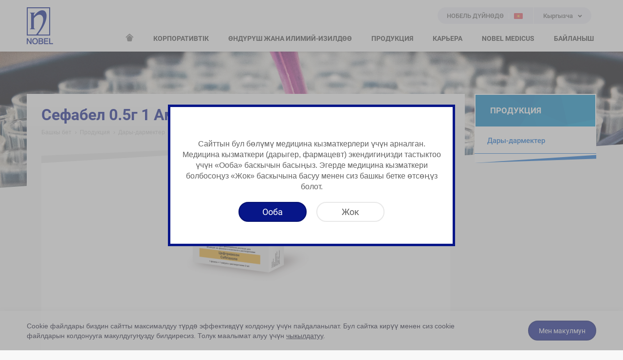

--- FILE ---
content_type: text/html; charset=utf-8
request_url: https://www.nobel.kg/%D0%BF%D1%80%D0%BE%D0%B4%D1%83%D0%BA%D1%86%D0%B8%D1%8F/%D0%B4%D0%B0%D1%80%D1%8B-%D0%B4%D0%B0%D1%80%D0%BC%D0%B5%D0%BA%D1%82%D0%B5%D1%80/%D1%81%D0%B5%D1%84%D0%B0%D0%B1%D0%B5%D0%BB-05%D0%B3-1-%D0%B0%D0%BC%D0%BF%D1%83%D0%BB
body_size: 8071
content:
<!DOCTYPE html>
<!--

    ##      ##  #######   #######  ##     ##  #######   #######
    ##  ##  ## ##     ## ##     ## ##     ## ##     ## ##     ##
    ##  ##  ## ##     ## ##     ## ##     ## ##     ## ##     ##
    ##  ##  ## ##     ## ##     ## ######### ##     ## ##     ##
    ##  ##  ## ##     ## ##     ## ##     ## ##     ## ##     ##
    ##  ##  ## ##     ## ##     ## ##     ## ##     ## ##     ##
     ###  ###   #######   #######  ##     ##  #######   #######

-->

<html lang="ky" class="no-js kyrgyzstan">
<head>
<meta charset="utf-8">
<meta http-equiv="X-UA-Compatible" content="IE=9; IE=8; IE=7; IE=EDGE" />

<!-- Seo -->

<title>Сефабел 0.5г 1 Ампул | Дары-дармектер | Продукция</title>


<!-- Viewport -->
<meta id="ViewportMeta" name="viewport" content="width=device-width, initial-scale=1.0, user-scalable=no">

<!-- Web Designer -->
<meta http-equiv="WebDesigner" content="Woohoo Digital">
<meta http-equiv="WebDesignerSite" content="http://www.woohoodigital.com">

        <!-- Cannonical Url -->
<link rel="canonical" href="https://www.nobel.kg/продукция/дары-дармектер/сефабел-05г-1-ампул"/>
<link rel="alternate" hreflang="en" href="https://www.nobel.kg/en-us/our-products/drugs/сефабел-05г-1-ампул"/>
<link rel="alternate" hreflang="ru" href="https://www.nobel.kg/ru-ru/наши-продукты/лекарство/сефабел-05г-1-ампул"/>
<link rel="alternate" hreflang="tr" href="https://www.nobel.kg/tr-tr/urunler/ilaclar/сефабел-05г-1-ампул"/>

<!-- Icons -->
<link rel="shortcut icon" href="/assets/img/favicon.ico" type="image/x-icon">
<link rel="apple-touch-icon-precomposed" href="/assets/img/apple-touch-icon.png">
<link rel="apple-touch-icon" sizes="57x57" href="/assets/img/apple-touch-icon.png">
<link rel="apple-touch-icon" sizes="114x114" href="/assets/img/apple-touch-icon.png">

<!-- Mobile Web App Capable -->
<meta name="mobile-web-app-capable" content="yes">
<meta name="apple-mobile-web-app-capable" content="yes">
<meta name="apple-mobile-web-app-status-bar-style" content="white">

<!-- Css:Main -->
<link href="/assets/css/main.min.css?v=1vLmH-WzZN99oF0jVvkIn8kFcijZ_lc39sLuaJX3w5s1" rel="stylesheet"/>

<!-- Js:Head Scripts, contains Modernizr & BrowserDetect -->
<script src="/assets/js/head.min.js?v=hGyhxZJjWBacnjlPf3GJIY4oqHGKG6zucK6o6xTj4wc1"></script>


        <!-- Google Analytics Code -- Start -->
<!-- Global site tag (gtag.js) - Google Analytics -->
<script async src="https://www.googletagmanager.com/gtag/js?id=UA-177366037-17"></script>
<script>
  window.dataLayer = window.dataLayer || [];
  function gtag(){dataLayer.push(arguments);}
  gtag('js', new Date());

  gtag('config', 'UA-177366037-17');
</script>
        <!-- Google Analytics Code -- End -->
<!-- Global site tag (gtag.js) - Google Analytics -->
<script async src="https://www.googletagmanager.com/gtag/js?id=UA-177366037-19"></script>
<script>
    window.dataLayer = window.dataLayer || [];
    function gtag() { dataLayer.push(arguments); }
    gtag('js', new Date());
    gtag('config', 'UA-177366037-19');
</script>
    
</head>
<body>


    <div id="siteViewport" class="site-viewport">
<header class="site-header">
    <div class="container">
        <div class="header-wrapper">
            <div class="logo">
                    <a href="/">NOBEL</a>
            </div>
            <button id="MobileSiteNavigationTrigger" class="menu-open"><span></span></button>
            <div class="language-menu">
                        <a href="https://www.nobel.com.tr/select-your-country" class="country-select">
                            <i class="icon icon-globe-solid"></i>
                            <span class="title">НОБЕЛЬ ДҮЙНӨДӨ</span>
                            <span class="flag">
                                <img src="/cmsfiles/kyrgyzstan/countryimages/kyrgyzstan.png?v=1" alt="Kyrgyzstan" />
                            </span>
                        </a>

                <div class="language-select">
                    <label>Кыргызча</label>
                    <ul>
                        <li><a href="/продукция/дары-дармектер/сефабел-05г-1-ампул">Кыргызча</a></li>
                            <li><a href="/en-us/our-products/drugs/сефабел-05г-1-ампул">English</a></li>
                            <li><a href="/ru-ru/наши-продукты/лекарство/сефабел-05г-1-ампул">Русский</a></li>
                            <li><a href="/tr-tr/urunler/ilaclar/сефабел-05г-1-ампул">Türkçe</a></li>
                    </ul>
                    <select>
                            <option selected value="/продукция/дары-дармектер/сефабел-05г-1-ампул">Кыргызча</option>
                            <option  value="/en-us/our-products/drugs/сефабел-05г-1-ампул">English</option>
                            <option  value="/ru-ru/наши-продукты/лекарство/сефабел-05г-1-ампул">Русский</option>
                            <option  value="/tr-tr/urunler/ilaclar/сефабел-05г-1-ампул">Türkçe</option>
                    </select>
                </div>
            </div>
            <div class="header-menu">
                <nav class="nav" role="menu">
                    <ul>
                            <li class="home">
                                <a href="/"><i class="icon-home" title="Башкы бет"></i></a>
                            </li>
                                <li class="has-submenu">
                                        <span>КОРПОРАТИВТІК</span>
                                                                            <div class="sub">
                                            <div class="wrapper">
                                                <ul>
                                                        <li>
                                                                <a href="/корпоративтік/биз-тууралуу">БИЗ ТУУРАЛУУ</a>
                                                                                                                    </li>
                                                        <li>
                                                                <a href="/корпоративтік/негизги-баскычтар">НЕГИЗГИ БАСКЫЧТАР </a>
                                                                                                                    </li>
                                                        <li>
                                                                <a href="/корпоративтік/корпоративдик-жоопкерчилик">КОРПОРАТИВДИК ЖООПКЕРЧИЛИК</a>
                                                                                                                    </li>
                                                        <li>
                                                                <a href="/корпоративтік/биздин-сыйлыктар">БИЗДИН СЫЙЛЫКТАР </a>
                                                                                                                    </li>
                                                </ul>
                                            </div>
                                        </div>
                                </li>
                                <li class="has-submenu">
                                        <span>ӨНДҮРҮШ ЖАНА ИЛИМИЙ-ИЗИЛДӨӨ</span>
                                                                            <div class="sub">
                                            <div class="wrapper">
                                                <ul>
                                                        <li>
                                                                <a href="/өндүрүш-жана-илимий-изилдөө/сапат-саясатыбыз">САПАТ САЯСАТЫБЫЗ </a>
                                                                                                                    </li>
                                                        <li>
                                                                <span>ФАБРИКАЛАР</span>
                                                                                                                            <ul>
                                                                        <li><a href="/өндүрүш-жана-илимий-изилдөө/фабрикалар/дүзжедеги-өндүрштүк-объект">Дүзжедеги өндүрштүк объект </a></li>
                                                                        <li><a href="/өндүрүш-жана-илимий-изилдөө/фабрикалар/ulkar-kimya">Ulkar Kimya</a></li>
                                                                        <li><a href="/өндүрүш-жана-илимий-изилдөө/фабрикалар/nobel-aff">Nobel AFF</a></li>
                                                                        <li><a href="/өндүрүш-жана-илимий-изилдөө/фабрикалар/nobel-pharmsanoat">Nobel Pharmsanoat</a></li>
                                                                </ul>
                                                        </li>
                                                        <li>
                                                                <span>ИИБ (ИЛИМИЙ-ИЗИЛДӨӨ БОРБОРУ) </span>
                                                                                                                            <ul>
                                                                        <li><a href="/өндүрүш-жана-илимий-изилдөө/ииб-илимий-изилдөө-борбору/nobel-İla&#231;-компаниясынын-ииб">Nobel İlaç компаниясынын ИИБ  </a></li>
                                                                        <li><a href="/өндүрүш-жана-илимий-изилдөө/ииб-илимий-изилдөө-борбору/дүзжедеги-фармацевттик-илимий-изилдөө-борбору">Дүзжедеги фармацевттик илимий-изилдөө борбору </a></li>
                                                                        <li><a href="/өндүрүш-жана-илимий-изилдөө/ииб-илимий-изилдөө-борбору/мармара-технокент-martek-биотехнологиялык-илимий-изилдөө-борбору">Мармара Технокент (MARTEK) Биотехнологиялык илимий-изилдөө борбору</a></li>
                                                                        <li><a href="/өндүрүш-жана-илимий-изилдөө/ииб-илимий-изилдөө-борбору/ulkarkimya-илимий-изилдөө-борбору">UlkarKimya илимий-изилдөө борбору</a></li>
                                                                </ul>
                                                        </li>
                                                </ul>
                                            </div>
                                        </div>
                                </li>
                                <li class="has-submenu">
                                        <span>ПРОДУКЦИЯ</span>
                                                                            <div class="sub">
                                            <div class="wrapper">
                                                <ul>
                                                        <li>
                                                                <a href="/продукция/дары-дармектер">ДАРЫ-ДАРМЕКТЕР</a>
                                                                                                                    </li>
                                                </ul>
                                            </div>
                                        </div>
                                </li>
                                <li class="has-submenu">
                                        <span>КАРЬЕРА </span>
                                                                            <div class="sub">
                                            <div class="wrapper">
                                                <ul>
                                                        <li>
                                                                <a href="/карьера/кадрларды-тандоого-болгон-мамилебиз">КАДРЛАРДЫ ТАНДООГО БОЛГОН МАМИЛЕБИЗ</a>
                                                                                                                    </li>
                                                        <li>
                                                                <a href="/карьера/nobel-компаниясында-иштөөнүн-артыкчылыктары">NOBEL КОМПАНИЯСЫНДА ИШТӨӨНҮН АРТЫКЧЫЛЫКТАРЫ </a>
                                                                                                                    </li>
                                                        <li>
                                                                <a href="/карьера/nobel-компаниясынын-кызматкери-болуу-үчүн">NOBEL КОМПАНИЯСЫНЫН КЫЗМАТКЕРИ БОЛУУ ҮЧҮН</a>
                                                                                                                    </li>
                                                </ul>
                                            </div>
                                        </div>
                                </li>
                                <li class=" mega-menu">
                                        <a href="/nobel-medicus">NOBEL MEDICUS</a>
                                                                    </li>
                                <li class=" mega-menu">
                                        <a href="/байланыш/байланыш-маалыматтары">БАЙЛАНЫШ </a>
                                                                    </li>

                    </ul>
                </nav>
            </div>
        </div>
    </div>
</header>
<div class="mega-hover"></div>
        
<div class="sub-page">
            <div class="page-header-bg">
                <div class="wrapper" style="background-image: url(/cmsfiles/kyrgyzstan/categories/продукция.jpg?v=2)"></div>
            </div>
;
    <div class="page-content">
        <div class="container">
            <div class="main-content">
                <div class="wrapper">
                    <header>
                        <h1>Сефабел 0.5г 1 Ампул</h1>
<!-- =Breadcrumb -->
<div id="Breadcrumb">
    <ol class="breadcrumb">
                        <li><a href="https://www.nobel.kg/">Башкы бет</a></li>
                        <li><a href="https://www.nobel.kg/продукция/дары-дармектер">Продукция</a></li>
                        <li><a href="https://www.nobel.kg/продукция/дары-дармектер">Дары-дармектер</a></li>
            <li class="active">Сефабел 0.5г 1 Ампул</li>
    </ol>
</div>
<!-- =Breadcrumb -->                            <figure class="page-image">
                                    <img src="/cmsfiles/kyrgyzstan/products/сефабел-05г-1-ампул.png?v=1" alt="Сефабел 0.5г 1 Ампул" />
                            </figure>

                    </header>
                    <div class="static-content">
                        <dl class="dl-horizontal">
                            <dt>Активдүү Ингредиент</dt>
                            <dd>Цефтриаксон</dd>

                            <dt>Пайдалануу Аймактары</dt>
                            <dd>Цефалоспорин третьего поколения</dd>
                        </dl>
                                <div class="button-list">
                                        <div class="button">
                                            <a href="/cmsfiles/kyrgyzstan/products/сефабел-05г-1-ампул-medication-guide.pdf?v=1" class="btn btn-default btn-icon" target="_blank">
                                                <i class="icon-file-pdf-regular"></i> Колдонуу боюнча нускама
                                            </a>
                                        </div>
                                                                            <div class="button">
                                            <a href="/cmsfiles/kyrgyzstan/products/сефабел-05г-1-ампул-short-product-info.pdf?v=1" class="btn btn-default btn-icon" target="_blank">
                                                <i class="icon-file-pdf-regular"></i> Продукция тууралуу кыскача маалымат
                                            </a>
                                        </div>
                                </div>

                        <hr />
                        
                    </div>
                </div>
            </div>
            <div class="sidebar">

    <div class="side-menu">
        <nav>
            <h3 class="sidebar-title"><span>ПРОДУКЦИЯ</span></h3>
                <ul>
                            <li class=" active">
                                <a href="/продукция/дары-дармектер"><span>Дары-дармектер</span></a>
                            </li>

                </ul>        </nav>
    </div> 
            </div>
        </div>
    </div>
</div>

<footer class="site-footer">
    <div class="footer-top">
        <div class="container">
            <div class="column-list">
                <div class="column address">
                            <h3>БОРБОРДУК КЕҢСЕ <br class="hidden-xs" /> NOBEL КЫРГЫЗСТАН</h3>
                            <div class="collapse">
                                <div class="content">
                                    <address>
                                            <p>Бишкек ш., Куренкеев көчөсү</p>
                                           <p>ТЕЛ: +996 312 380308</p>
                                           <p>ФАКС: +996 312 380308</p>
                                                                            </address>
                                </div>
                            </div>


                    <h3>ФАБРИКАЛАРДЫН ДАРЕГИ</h3>
                    <div class="collapse">
                        <div class="content">
                            <address>
                                <p>Санджаклар кичи району, Эски Акчакоджа просп., № 299, Дүзже / Түркия</p>
                                <p>ТЕЛ: +90 380 526 30 60</p>
                                <p>ФАКС: +90 380 526 30 43</p>
                            </address>
                            <address>
                                <p>Уюшулган өндүрүш зонасы, Газиосманпаша  кичи району, Фатих бульвары №9, Черкезкей, Текирдаг / Түркия</p>
                                <p>ТЕЛ: +90 282 735 17 35</p>
                                <p>ФАКС: +90 282 735 17 45</p>
                            </address>
                            <address>
                                <p>Шевченко көчөсү 162 Е 050008 Алматы шаары / Казакстан</p>
                                <p>ТЕЛ: +7 727 399 50 50</p>
                                <p>ФАКС: +7 727 399 60 60</p>
                            </address>
                            <address>
                                <p>Карасувбуйи Көчөсү 5A 100050 Ташкент / Өзбекстан</p>
                                <p>ТЕЛ: +998 71 207 99 00</p>
                                <p>ФАКС: +998 71 207 99 01</p>
                            </address>
                        </div>
                    </div>

                </div>
                <div class="column about">
                    <h3>САЙТТЫН КАРТАСЫ</h3>
                    <div class="collapse">
                        <div class="content">
                            <ul>
                                    <li><a href="/корпоративтік/биз-тууралуу">Корпоративтік</a></li>
                                    <li><a href="/өндүрүш-жана-илимий-изилдөө/сапат-саясатыбыз">Өндүрүш Жана Илимий-Изилдөө</a></li>
                                    <li><a href="/продукция/дары-дармектер">Продукция</a></li>
                                    <li><a href="/карьера/кадрларды-тандоого-болгон-мамилебиз">Карьера </a></li>
                                    <li><a href="/nobel-medicus">Nobel Medicus</a></li>
                                    <li><a href="/байланыш/байланыш-маалыматтары">Байланыш </a></li>
                            </ul>
                        </div>
                    </div>
                </div>
                <div class="column other">
                    <h3>БАШКА</h3>
                    <div class="collapse">
                        <div class="content">
                            <ul>
                                    <li><a href="/cookie-файлдарын-колдонуу-саясаты">Cookie файлдарын колдонуу саясаты</a></li>
                            </ul>
                        </div>
                    </div>
                </div>
                        <div class="column social">
                            <h3>КООМДУК МЕДИА</h3>
                            <div class="content">
                                <ul>
                                        <li><a href="https://www.facebook.com/nobel.kg/" target="_blank"><i class="icon-facebook"></i><span>Facebook</span></a></li>
                                        <li><a href="https://www.instagram.com/nobel.kg/" target="_blank"><i class="icon-instagram"></i><span>Instagram</span></a></li>
                                </ul>
                            </div>
                        </div>
   
            </div>
        </div>
    </div>
    <div class="footer-bottom">
        <div class="container">
            <div class="copyright">
                <span class="trigger">© Copyright 2026</span> <span class="collapse">«Nobel İlaç San. veTic. A.Ş.» акционердик коому – бардык укуктар корголгон <br class="hidden-lg hidden-md hidden-xs" />Бул сайттагы маалымат дарыгердин же фармацевттин кеңешин алмаштыра албайт.</span>
            </div>
            <a id="Woohoo" title="Site Creation & Technology by Woohoo Digital" target="_blank" href="http://www.woohoodigital.com"><span>Site Creation & Technology by Woohoo Digital</span></a>
        </div>
    </div>
</footer>
    </div>
            <div class="cookie-bar" data-cookie-days="2160">
                <div class="container">
                    <div class="content">Cookie файлдары биздин сайтты максималдуу түрдө эффективдүү колдонуу үчүн пайдаланылат. Бул сайтка кирүү менен сиз cookie файлдарын колдонууга макулдугуңузду билдиресиз. Толук маалымат алуу үчүн <a href="/cookie-файлдарын-колдонуу-саясаты">чыкылдатуу</a>.</div>
                    <div class="button"><button type="button" class="btn btn-primary cookie-close">Мен макулмун</button></div>
                </div>
            </div>

    <div id="MobileSiteNavigation" class="mobile-site-navigation"> </div>
    <script type="text/javascript">
var mobileJson ={"menu":[{"name":"КОРПОРАТИВТІК","link":null,"sortorder":10,"submenu":[{"name":"БИЗ ТУУРАЛУУ","link":"/корпоративтік/биз-тууралуу","sortorder":0},{"name":"НЕГИЗГИ БАСКЫЧТАР ","link":"/корпоративтік/негизги-баскычтар","sortorder":0},{"name":"КОРПОРАТИВДИК ЖООПКЕРЧИЛИК","link":"/корпоративтік/корпоративдик-жоопкерчилик","sortorder":0},{"name":"БИЗДИН СЫЙЛЫКТАР ","link":"/корпоративтік/биздин-сыйлыктар","sortorder":0}]},{"name":"ӨНДҮРҮШ ЖАНА ИЛИМИЙ-ИЗИЛДӨӨ","link":null,"sortorder":20,"submenu":[{"name":"САПАТ САЯСАТЫБЫЗ ","link":"/өндүрүш-жана-илимий-изилдөө/сапат-саясатыбыз","sortorder":0},{"name":"ФАБРИКАЛАР","link":null,"sortorder":0,"submenu":[{"name":"Дүзжедеги өндүрштүк объект ","link":"/өндүрүш-жана-илимий-изилдөө/фабрикалар/дүзжедеги-өндүрштүк-объект","sortorder":0},{"name":"Ulkar Kimya","link":"/өндүрүш-жана-илимий-изилдөө/фабрикалар/ulkar-kimya","sortorder":0},{"name":"Nobel AFF","link":"/өндүрүш-жана-илимий-изилдөө/фабрикалар/nobel-aff","sortorder":0},{"name":"Nobel Pharmsanoat","link":"/өндүрүш-жана-илимий-изилдөө/фабрикалар/nobel-pharmsanoat","sortorder":0}]},{"name":"ИИБ (ИЛИМИЙ-ИЗИЛДӨӨ БОРБОРУ) ","link":null,"sortorder":0,"submenu":[{"name":"Nobel İlaç компаниясынын ИИБ  ","link":"/өндүрүш-жана-илимий-изилдөө/ииб-илимий-изилдөө-борбору/nobel-İlaç-компаниясынын-ииб","sortorder":0},{"name":"Дүзжедеги фармацевттик илимий-изилдөө борбору ","link":"/өндүрүш-жана-илимий-изилдөө/ииб-илимий-изилдөө-борбору/дүзжедеги-фармацевттик-илимий-изилдөө-борбору","sortorder":0},{"name":"Мармара Технокент (MARTEK) Биотехнологиялык илимий-изилдөө борбору","link":"/өндүрүш-жана-илимий-изилдөө/ииб-илимий-изилдөө-борбору/мармара-технокент-martek-биотехнологиялык-илимий-изилдөө-борбору","sortorder":0},{"name":"UlkarKimya илимий-изилдөө борбору","link":"/өндүрүш-жана-илимий-изилдөө/ииб-илимий-изилдөө-борбору/ulkarkimya-илимий-изилдөө-борбору","sortorder":0}]}]},{"name":"ПРОДУКЦИЯ","link":null,"sortorder":30,"submenu":[{"name":"ДАРЫ-ДАРМЕКТЕР","link":"/продукция/дары-дармектер","sortorder":0}]},{"name":"КАРЬЕРА ","link":null,"sortorder":40,"submenu":[{"name":"КАДРЛАРДЫ ТАНДООГО БОЛГОН МАМИЛЕБИЗ","link":"/карьера/кадрларды-тандоого-болгон-мамилебиз","sortorder":0},{"name":"NOBEL КОМПАНИЯСЫНДА ИШТӨӨНҮН АРТЫКЧЫЛЫКТАРЫ ","link":"/карьера/nobel-компаниясында-иштөөнүн-артыкчылыктары","sortorder":0},{"name":"NOBEL КОМПАНИЯСЫНЫН КЫЗМАТКЕРИ БОЛУУ ҮЧҮН","link":"/карьера/nobel-компаниясынын-кызматкери-болуу-үчүн","sortorder":0}]},{"name":"NOBEL MEDICUS","link":"/nobel-medicus","sortorder":50},{"name":"БАЙЛАНЫШ ","link":"/байланыш/байланыш-маалыматтары","sortorder":60}]}
    </script>
<script src="/assets/js/vendor.min.js?v=APMitgge1wN9bncnqMCQsVJMLwvLtiu6j4ZTRCwsO-41"></script>


    
            <script type="text/javascript">
                $(document).ready(function () {
                    Woohoo.alert({
                        type: 'info',
                        title: '',
                        content: 'Сайттын бул бөлүмү медицина кызматкерлери  үчүн арналган. Медицина кызматкери (дарыгер, фармацевт) экендигиңизди тастыктоо үчүн «Ооба» баскычын басыңыз. Эгерде медицина кызматкери болбосоңуз «Жок» баскычына басуу менен сиз башкы бетке өтсөңүз болот.',
                        isPrompt: true,
                        okButtonText: 'Ооба',
                        cancelButtonText: 'Жок',
                        showCancelButton: true,
                        escapeModal: function () {
                            $("#alertCancel").click();
                        },
                        afterShow: function () {
                            $("#alertOk").click(function () {
                                Woohoo.modalClose(".modal");
                            });

                            $("#alertCancel").click(function () {
                                window.location = "/";
                            });
                        }
                    });
                });
            </script>


</body>
</html>

--- FILE ---
content_type: text/javascript; charset=utf-8
request_url: https://www.nobel.kg/assets/js/head.min.js?v=hGyhxZJjWBacnjlPf3GJIY4oqHGKG6zucK6o6xTj4wc1
body_size: 9835
content:
function datediff(n,t,i){var u=1e3,f=u*60,e=f*60,o=e*24,s=o*7,r;if(n=new Date(n),t=new Date(t),r=t-n,isNaN(r))return NaN;switch(i){case"years":return t.getFullYear()-n.getFullYear();case"months":return t.getFullYear()*12+t.getMonth()-(n.getFullYear()*12+n.getMonth());case"weeks":return Math.floor(r/s);case"days":return Math.floor(r/o);case"hours":return Math.floor(r/e);case"minutes":return Math.floor(r/f);case"seconds":return Math.floor(r/u);default:return undefined}}function flashCheck(){if(navigator.plugins!=null&&navigator.plugins.length>0)return navigator.plugins["Shockwave Flash"]&&!0;if(~navigator.userAgent.toLowerCase().indexOf("webtv"))return!0;if(~navigator.appVersion.indexOf("MSIE")&&!~navigator.userAgent.indexOf("Opera"))try{return new ActiveXObject("ShockwaveFlash.ShockwaveFlash")&&!0}catch(n){}return!1}window.Modernizr=function(n,t,i){function p(n){b.cssText=n}function o(n,t){return typeof n===t}function tt(n,t){return!!~(""+n).indexOf(t)}function it(n,t){var u,r;for(u in n)if(r=n[u],!tt(r,"-")&&b[r]!==i)return t=="pfx"?r:!0;return!1}function ct(n,t,r){var f,u;for(f in n)if(u=t[n[f]],u!==i)return r===!1?n[f]:o(u,"function")?u.bind(r||t):u;return!1}function s(n,t,i){var r=n.charAt(0).toUpperCase()+n.slice(1),u=(n+" "+et.join(r+" ")+r).split(" ");return o(t,"string")||o(t,"undefined")?it(u,t):(u=(n+" "+ot.join(r+" ")+r).split(" "),ct(u,t,i))}function lt(){r.input=function(i){for(var r=0,f=i.length;r<f;r++)l[i[r]]=i[r]in u;return l.list&&(l.list=!!t.createElement("datalist")&&!!n.HTMLDataListElement),l}("autocomplete autofocus list placeholder max min multiple pattern required step".split(" "));r.inputtypes=function(n){for(var f=0,r,o,s,h=n.length;f<h;f++)u.setAttribute("type",o=n[f]),r=u.type!=="text",r&&(u.value=ut,u.style.cssText="position:absolute;visibility:hidden;",/^range$/.test(o)&&u.style.WebkitAppearance!==i?(e.appendChild(u),s=t.defaultView,r=s.getComputedStyle&&s.getComputedStyle(u,null).WebkitAppearance!=="textfield"&&u.offsetHeight!==0,e.removeChild(u)):/^(search|tel)$/.test(o)||(r=/^(url|email)$/.test(o)?u.checkValidity&&u.checkValidity()===!1:u.value!=ut)),st[n[f]]=!!r;return st}("search tel url email datetime date month week time datetime-local number range color".split(" "))}var r={},w=!0,e=t.documentElement,h="modernizr",rt=t.createElement(h),b=rt.style,u=t.createElement("input"),ut=":)",yt={}.toString,c=" -webkit- -moz- -o- -ms- ".split(" "),ft="Webkit Moz O ms",et=ft.split(" "),ot=ft.toLowerCase().split(" "),f={},st={},l={},k=[],d=k.slice,a,v=function(n,i,r,u){var l,a,c,v,f=t.createElement("div"),s=t.body,o=s||t.createElement("body");if(parseInt(r,10))while(r--)c=t.createElement("div"),c.id=u?u[r]:h+(r+1),f.appendChild(c);return l=["&#173;",'<style id="s',h,'">',n,"<\/style>"].join(""),f.id=h,(s?f:o).innerHTML+=l,o.appendChild(f),s||(o.style.background="",o.style.overflow="hidden",v=e.style.overflow,e.style.overflow="hidden",e.appendChild(o)),a=i(f,n),s?f.parentNode.removeChild(f):(o.parentNode.removeChild(o),e.style.overflow=v),!!a},at=function(t){var i=n.matchMedia||n.msMatchMedia,r;return i?i(t)&&i(t).matches||!1:(v("@media "+t+" { #"+h+" { position: absolute; } }",function(t){r=(n.getComputedStyle?getComputedStyle(t,null):t.currentStyle).position=="absolute"}),r)},ht=function(){function n(n,u){u=u||t.createElement(r[n]||"div");n="on"+n;var f=n in u;return f||(u.setAttribute||(u=t.createElement("div")),u.setAttribute&&u.removeAttribute&&(u.setAttribute(n,""),f=o(u[n],"function"),o(u[n],"undefined")||(u[n]=i),u.removeAttribute(n))),u=null,f}var r={select:"input",change:"input",submit:"form",reset:"form",error:"img",load:"img",abort:"img"};return n}(),g={}.hasOwnProperty,nt,y;nt=!o(g,"undefined")&&!o(g.call,"undefined")?function(n,t){return g.call(n,t)}:function(n,t){return t in n&&o(n.constructor.prototype[t],"undefined")};Function.prototype.bind||(Function.prototype.bind=function(n){var t=this,i,r;if(typeof t!="function")throw new TypeError;return i=d.call(arguments,1),r=function(){var f,e,u;return this instanceof r?(f=function(){},f.prototype=t.prototype,e=new f,u=t.apply(e,i.concat(d.call(arguments))),Object(u)===u?u:e):t.apply(n,i.concat(d.call(arguments)))},r});f.touch=function(){var i;return"ontouchstart"in n||n.DocumentTouch&&t instanceof DocumentTouch?i=!0:v(["@media (",c.join("touch-enabled),("),h,")","{#modernizr{top:9px;position:absolute}}"].join(""),function(n){i=n.offsetTop===9}),i};f.hashchange=function(){return ht("hashchange",n)&&(t.documentMode===i||t.documentMode>7)};f.cssanimations=function(){return s("animationName")};f.cssgradients=function(){var n="background-image:";return p((n+"-webkit- ".split(" ").join("gradient(linear,left top,right bottom,from(#9f9),to(white));"+n)+c.join("linear-gradient(left top,#9f9, white);"+n)).slice(0,-n.length)),tt(b.backgroundImage,"gradient")};f.cssreflections=function(){return s("boxReflect")};f.csstransforms=function(){return!!s("transform")};f.csstransforms3d=function(){var n=!!s("perspective");return n&&"webkitPerspective"in e.style&&v("@media (transform-3d),(-webkit-transform-3d){#modernizr{left:9px;position:absolute;height:3px;}}",function(t){n=t.offsetLeft===9&&t.offsetHeight===3}),n};f.csstransitions=function(){return s("transition")};for(y in f)nt(f,y)&&(a=y.toLowerCase(),r[a]=f[y](),k.push((r[a]?"":"no-")+a));return r.input||lt(),r.addTest=function(n,t){if(typeof n=="object")for(var u in n)nt(n,u)&&r.addTest(u,n[u]);else{if(n=n.toLowerCase(),r[n]!==i)return r;t=typeof t=="function"?t():t;typeof w!="undefined"&&w&&(e.className+=" "+(t?"":"no-")+n);r[n]=t}return r},p(""),rt=u=null,function(n,t){function v(n,t){var i=n.createElement("p"),r=n.getElementsByTagName("head")[0]||n.documentElement;return i.innerHTML="x<style>"+t+"<\/style>",r.insertBefore(i.lastChild,r.firstChild)}function s(){var n=r.elements;return typeof n=="string"?n.split(" "):n}function u(n){var t=a[n[l]];return t||(t={},o++,n[l]=o,a[o]=t),t}function h(n,r,f){if(r||(r=t),i)return r.createElement(n);f||(f=u(r));var e;return e=f.cache[n]?f.cache[n].cloneNode():b.test(n)?(f.cache[n]=f.createElem(n)).cloneNode():f.createElem(n),e.canHaveChildren&&!w.test(n)&&!e.tagUrn?f.frag.appendChild(e):e}function y(n,r){if(n||(n=t),i)return n.createDocumentFragment();r=r||u(n);for(var e=r.frag.cloneNode(),f=0,o=s(),h=o.length;f<h;f++)e.createElement(o[f]);return e}function p(n,t){t.cache||(t.cache={},t.createElem=n.createElement,t.createFrag=n.createDocumentFragment,t.frag=t.createFrag());n.createElement=function(i){return r.shivMethods?h(i,n,t):t.createElem(i)};n.createDocumentFragment=Function("h,f","return function(){var n=f.cloneNode(),c=n.createElement;h.shivMethods&&("+s().join().replace(/[\w\-]+/g,function(n){return t.createElem(n),t.frag.createElement(n),'c("'+n+'")'})+");return n}")(r,t.frag)}function c(n){n||(n=t);var f=u(n);return r.shivCSS&&!e&&!f.hasCSS&&(f.hasCSS=!!v(n,"article,aside,dialog,figcaption,figure,footer,header,hgroup,main,nav,section{display:block}mark{background:#FF0;color:#000}template{display:none}")),i||p(n,f),n}var f=n.html5||{},w=/^<|^(?:button|map|select|textarea|object|iframe|option|optgroup)$/i,b=/^(?:a|b|code|div|fieldset|h1|h2|h3|h4|h5|h6|i|label|li|ol|p|q|span|strong|style|table|tbody|td|th|tr|ul)$/i,e,l="_html5shiv",o=0,a={},i,r;(function(){try{var n=t.createElement("a");n.innerHTML="<xyz><\/xyz>";e="hidden"in n;i=n.childNodes.length==1||function(){t.createElement("a");var n=t.createDocumentFragment();return typeof n.cloneNode=="undefined"||typeof n.createDocumentFragment=="undefined"||typeof n.createElement=="undefined"}()}catch(r){e=!0;i=!0}})();r={elements:f.elements||"abbr article aside audio bdi canvas data datalist details dialog figcaption figure footer header hgroup main mark meter nav output progress section summary template time video",version:"3.7.0",shivCSS:f.shivCSS!==!1,supportsUnknownElements:i,shivMethods:f.shivMethods!==!1,type:"default",shivDocument:c,createElement:h,createDocumentFragment:y};n.html5=r;c(t)}(this,t),r._version="2.8.3",r._prefixes=c,r._domPrefixes=ot,r._cssomPrefixes=et,r.mq=at,r.hasEvent=ht,r.testProp=function(n){return it([n])},r.testAllProps=s,r.testStyles=v,e.className=e.className.replace(/(^|\s)no-js(\s|$)/,"$1$2")+(w?" js "+k.join(" "):""),r}(this,this.document),function(n,t,i){function h(n){return"[object Function]"==y.call(n)}function c(n){return"string"==typeof n}function l(){}function w(n){return!n||"loaded"==n||"complete"==n||"uninitialized"==n}function f(){var n=a.shift();v=1;n?n.t?s(function(){("c"==n.t?u.injectCss:u.injectJs)(n.s,0,n.a,n.x,n.e,1)},0):(n(),f()):v=0}function ut(n,i,o,h,c,l,y){function k(t){if(!nt&&w(p.readyState)&&(tt.r=nt=1,!v&&f(),p.onload=p.onreadystatechange=null,t)){"img"!=n&&s(function(){g.removeChild(p)},50);for(var u in r[i])r[i].hasOwnProperty(u)&&r[i][u].onload()}}var y=y||u.errorTimeout,p=t.createElement(n),nt=0,b=0,tt={t:o,s:i,e:c,a:l,x:y};1===r[i]&&(b=1,r[i]=[]);"object"==n?p.data=i:(p.src=i,p.type=n);p.width=p.height="0";p.onerror=p.onload=p.onreadystatechange=function(){k.call(this,b)};a.splice(h,0,tt);"img"!=n&&(b||2===r[i]?(g.insertBefore(p,d?null:e),s(k,y)):r[i].push(p))}function ft(n,t,i,r,u){return v=0,t=t||"j",c(n)?ut("c"==t?et:nt,n,t,this.i++,i,r,u):(a.splice(this.i++,0,n),1==a.length&&f()),this}function b(){var n=u;return n.loader={load:ft,i:0},n}var o=t.documentElement,s=n.setTimeout,e=t.getElementsByTagName("script")[0],y={}.toString,a=[],v=0,k="MozAppearance"in o.style,d=k&&!!t.createRange().compareNode,g=d?o:e.parentNode,o=n.opera&&"[object Opera]"==y.call(n.opera),o=!!t.attachEvent&&!o,nt=k?"object":o?"script":"img",et=o?"script":nt,tt=Array.isArray||function(n){return"[object Array]"==y.call(n)},p=[],r={},it={timeout:function(n,t){return t.length&&(n.timeout=t[0]),n}},rt,u;u=function(n){function a(n){for(var n=n.split("!"),f=p.length,i=n.pop(),e=n.length,i={url:i,origUrl:i,prefixes:n},u,r,t=0;t<e;t++)r=n[t].split("="),(u=it[r.shift()])&&(i=u(i,r));for(t=0;t<f;t++)i=p[t](i);return i}function f(n,t,u,f,e){var o=a(n),s=o.autoCallback;o.url.split(".").pop().split("?").shift();o.bypass||(t&&(t=h(t)?t:t[n]||t[f]||t[n.split("/").pop().split("?")[0]]),o.instead?o.instead(n,t,u,f,e):(r[o.url]?o.noexec=!0:r[o.url]=1,u.load(o.url,o.forceCSS||!o.forceJS&&"css"==o.url.split(".").pop().split("?").shift()?"c":i,o.noexec,o.attrs,o.timeout),(h(t)||h(s))&&u.load(function(){b();t&&t(o.origUrl,e,f);s&&s(o.origUrl,e,f);r[o.url]=2})))}function s(n,t){function a(n,o){if(n){if(c(n))o||(i=function(){var n=[].slice.call(arguments);s.apply(this,n);u()}),f(n,i,t,0,e);else if(Object(n)===n)for(r in v=function(){var t=0;for(var i in n)n.hasOwnProperty(i)&&t++;return t}(),n)n.hasOwnProperty(r)&&(!o&&!--v&&(h(i)?i=function(){var n=[].slice.call(arguments);s.apply(this,n);u()}:i[r]=function(n){return function(){var t=[].slice.call(arguments);n&&n.apply(this,t);u()}}(s[r])),f(n[r],i,t,r,e))}else o||u()}var e=!!n.test,o=n.load||n.both,i=n.callback||l,s=i,u=n.complete||l,v,r;a(e?n.yep:n.nope,!!o);o&&a(o)}var e,t,o=this.yepnope.loader;if(c(n))f(n,0,o,0);else if(tt(n))for(e=0;e<n.length;e++)t=n[e],c(t)?f(t,0,o,0):tt(t)?u(t):Object(t)===t&&s(t,o);else Object(n)===n&&s(n,o)};u.addPrefix=function(n,t){it[n]=t};u.addFilter=function(n){p.push(n)};u.errorTimeout=1e4;null==t.readyState&&t.addEventListener&&(t.readyState="loading",t.addEventListener("DOMContentLoaded",rt=function(){t.removeEventListener("DOMContentLoaded",rt,0);t.readyState="complete"},0));n.yepnope=b();n.yepnope.executeStack=f;n.yepnope.injectJs=function(n,i,r,o,h,c){var a=t.createElement("script"),v,y,o=o||u.errorTimeout;a.src=n;for(y in r)a.setAttribute(y,r[y]);i=c?f:i||l;a.onreadystatechange=a.onload=function(){!v&&w(a.readyState)&&(v=1,i(),a.onload=a.onreadystatechange=null)};s(function(){v||(v=1,i(1))},o);h?a.onload():e.parentNode.insertBefore(a,e)};n.yepnope.injectCss=function(n,i,r,u,o,h){var u=t.createElement("link"),c,i=h?f:i||l;u.href=n;u.rel="stylesheet";u.type="text/css";for(c in r)u.setAttribute(c,r[c]);o||(e.parentNode.insertBefore(u,e),s(i,0))}}(this,document);Modernizr.load=function(){yepnope.apply(window,[].slice.call(arguments,0))};!function(n,t){typeof module!="undefined"&&module.exports?module.exports.browser=t():typeof define=="function"?define(t):this[n]=t()}("bowser",function(){function t(t){function r(n){var i=t.match(n);return i&&i.length>1&&i[1]||""}var e=r(/(ipod|iphone|ipad)/i).toLowerCase(),l=/like android/i.test(t),o=!l&&/android/i.test(t),f=r(/version\/(\d+(\.\d+)?)/i),h=/tablet/i.test(t),c=!h&&/[^-]mobi/i.test(t),i,u,s;return/opera|opr/i.test(t)?i={name:"Opera",opera:n,version:f||r(/(?:opera|opr)[\s\/](\d+(\.\d+)?)/i)}:/windows phone/i.test(t)?i={name:"Windows Phone",windowsphone:n,msie:n,version:r(/iemobile\/(\d+(\.\d+)?)/i)}:/msie|trident/i.test(t)?i={name:"Internet Explorer",msie:n,version:r(/(?:msie |rv:)(\d+(\.\d+)?)/i)}:/chrome|crios|crmo/i.test(t)?i={name:"Chrome",chrome:n,version:r(/(?:chrome|crios|crmo)\/(\d+(\.\d+)?)/i)}:e?(i={name:e=="iphone"?"iPhone":e=="ipad"?"iPad":"iPod"},f&&(i.version=f)):/sailfish/i.test(t)?i={name:"Sailfish",sailfish:n,version:r(/sailfish\s?browser\/(\d+(\.\d+)?)/i)}:/seamonkey\//i.test(t)?i={name:"SeaMonkey",seamonkey:n,version:r(/seamonkey\/(\d+(\.\d+)?)/i)}:/firefox|iceweasel/i.test(t)?(i={name:"Firefox",firefox:n,version:r(/(?:firefox|iceweasel)[ \/](\d+(\.\d+)?)/i)},/\((mobile|tablet);[^\)]*rv:[\d\.]+\)/i.test(t)&&(i.firefoxos=n)):/silk/i.test(t)?i={name:"Amazon Silk",silk:n,version:r(/silk\/(\d+(\.\d+)?)/i)}:o?i={name:"Android",version:f}:/phantom/i.test(t)?i={name:"PhantomJS",phantom:n,version:r(/phantomjs\/(\d+(\.\d+)?)/i)}:/blackberry|\bbb\d+/i.test(t)||/rim\stablet/i.test(t)?i={name:"BlackBerry",blackberry:n,version:f||r(/blackberry[\d]+\/(\d+(\.\d+)?)/i)}:/(web|hpw)os/i.test(t)?(i={name:"WebOS",webos:n,version:f||r(/w(?:eb)?osbrowser\/(\d+(\.\d+)?)/i)},/touchpad\//i.test(t)&&(i.touchpad=n)):i=/bada/i.test(t)?{name:"Bada",bada:n,version:r(/dolfin\/(\d+(\.\d+)?)/i)}:/tizen/i.test(t)?{name:"Tizen",tizen:n,version:r(/(?:tizen\s?)?browser\/(\d+(\.\d+)?)/i)||f}:/safari/i.test(t)?{name:"Safari",safari:n,version:f}:{},/(apple)?webkit/i.test(t)?(i.name=i.name||"Webkit",i.webkit=n,!i.version&&f&&(i.version=f)):!i.opera&&/gecko\//i.test(t)&&(i.name=i.name||"Gecko",i.gecko=n,i.version=i.version||r(/gecko\/(\d+(\.\d+)?)/i)),o||i.silk?i.android=n:e&&(i[e]=n,i.ios=n),u="",e?(u=r(/os (\d+([_\s]\d+)*) like mac os x/i),u=u.replace(/[_\s]/g,".")):o?u=r(/android[ \/-](\d+(\.\d+)*)/i):i.windowsphone?u=r(/windows phone (?:os)?\s?(\d+(\.\d+)*)/i):i.webos?u=r(/(?:web|hpw)os\/(\d+(\.\d+)*)/i):i.blackberry?u=r(/rim\stablet\sos\s(\d+(\.\d+)*)/i):i.bada?u=r(/bada\/(\d+(\.\d+)*)/i):i.tizen&&(u=r(/tizen[\/\s](\d+(\.\d+)*)/i)),u&&(i.osversion=u),s=u.split(".")[0],h||e=="ipad"||o&&(s==3||s==4&&!c)||i.silk?i.tablet=n:(c||e=="iphone"||e=="ipod"||o||i.blackberry||i.webos||i.bada)&&(i.mobile=n),i.msie&&i.version>=9||i.chrome&&i.version>=20||i.firefox&&i.version>=10||i.safari&&i.version>=5||i.opera&&i.version>=10||i.ios&&i.osversion&&i.osversion.split(".")[0]>=6?i.a=n:i.msie&&i.version<9||i.chrome&&i.version<20||i.firefox&&i.version<10||i.safari&&i.version<5||i.opera&&i.version<10||i.ios&&i.osversion&&i.osversion.split(".")[0]<6?i.c=n:i.x=n,i}var n=!0,i=t(typeof navigator!="undefined"?navigator.userAgent:"");return i._detect=t,i}),function(){for(var n,u=function(){},t=["assert","clear","count","debug","dir","dirxml","error","exception","group","groupCollapsed","groupEnd","info","log","markTimeline","profile","profileEnd","table","time","timeEnd","timeStamp","trace","warn"],i=t.length,r=window.console=window.console||{};i--;)n=t[i],r[n]||(r[n]=u)}();window.matchMedia||(window.matchMedia=function(){"use strict";var t=window.styleMedia||window.media;if(!t){var n=document.createElement("style"),i=document.getElementsByTagName("script")[0],r=null;n.type="text/css";n.id="matchmediajs-test";i.parentNode.insertBefore(n,i);r="getComputedStyle"in window&&window.getComputedStyle(n,null)||n.currentStyle;t={matchMedium:function(t){var i="@media "+t+"{ #matchmediajs-test { width: 1px; } }";return n.styleSheet?n.styleSheet.cssText=i:n.textContent=i,r.width==="1px"}}}return function(n){return{matches:t.matchMedium(n||"all"),media:n||"all"}}}());typeof String.prototype.trim!="function"&&(String.prototype.trim=function(){return this.replace(/^\s+|\s+$/g,"")});typeof String.prototype.format!="function"&&(String.prototype.format=function(){for(var n=this,t=arguments.length;t--;)n=n.replace(new RegExp("\\{"+t+"\\}","gm"),arguments[t]);return n});typeof String.prototype.stripHtmlTags!="function"&&(String.prototype.stripHtmlTags=function(){return this.replace(/(<([^>]+)>)/ig,"")});typeof String.prototype.repeat!="function"&&(String.prototype.repeat=function(n){return new Array(n+1).join(this)});typeof String.prototype.turkishToUpper!="function"&&(String.prototype.turkishToUpper=function(){var n=this,t={i:"İ","ş":"Ş","ğ":"Ğ","ü":"Ü","ö":"Ö","ç":"Ç","ı":"I"};return n=n.replace(/(([iışğüçö]))+/g,function(n){return t[n]}),n.toUpperCase()});typeof String.prototype.turkishToLower!="function"&&(String.prototype.turkishToLower=function(){var n=this,t={"İ":"i",I:"ı","Ş":"ş","Ğ":"ğ","Ü":"ü","Ö":"ö","Ç":"ç"};return n=n.replace(/(([İIŞĞÜÇÖ]))+/g,function(n){return t[n]}),n.toLowerCase()});Array.prototype.indexOf||(Array.prototype.indexOf=function(n){var i=this.length>>>0,t=Number(arguments[1])||0;for(t=t<0?Math.ceil(t):Math.floor(t),t<0&&(t+=i);t<i;t++)if(t in this&&this[t]===n)return t;return-1});Array.prototype.max||(Array.max=function(n){return Math.max.apply(Math,n)});Array.prototype.min||(Array.min=function(n){return Math.min.apply(Math,n)});Array.prototype.formatMoney||(Number.prototype.formatMoney=function(n,t,i){var u=this,n=isNaN(n=Math.abs(n))?2:n,t=t==undefined?".":t,i=i==undefined?",":i,e=u<0?"-":"",f=parseInt(u=Math.abs(+u||0).toFixed(n))+"",r=(r=f.length)>3?r%3:0;return e+(r?f.substr(0,r)+i:"")+f.substr(r).replace(/(\d{3})(?=\d)/g,"$1"+i)+(n?t+Math.abs(u-f).toFixed(n).slice(2):"")});window.Woohoo=function(n,t,i){"use strict";var r={version:"2.0",getNotUndefined:function(n){return n!==i?n:!1},strToDate:function(n){var t=n.split("."),i=Number(t[0]),r=Number(t[1])-1,u=Number(t[2]);return new Date(u,r,i,9,0,0)}},o=bowser.mobile||bowser.tablet,l=n.flashCheck(),s=bowser.name.replace("Internet ",""),f=parseInt(bowser.version),h=s+""+f,a=function(){var n=[];return o?(n.push("Mobile"),n.push("m")):(n.push("Desktop"),n.push("d")),bowser.tablet&&(n.push("Tablet"),n.push("t")),bowser.phone&&(n.push("Phone"),n.push("p")),n.push(s),n.push(h),bowser.ios&&n.push("iOs"),bowser.iphone&&n.push("iPhone"),bowser.ipad&&n.push("iPad"),bowser.android&&n.push("Android"),n.push("head-classes-added"),n},v=function(n,t){t.classList?t.classList.add(n):t.className+=" "+n},c={cssBase:"/Assets/Css/Browser/",include:function(n){this.head_node=t.getElementsByTagName("head")[0];this.script_node=t.getElementById("WoohooScript");this.link_tag=t.createElement("link");this.link_tag.setAttribute("rel","stylesheet");this.link_tag.setAttribute("type","text/css");this.link_tag.setAttribute("href",n);this.head_node.insertBefore(this.link_tag,this.script_node.nextSibling)},getFileString:function(){var n="";switch(s){case"Chrome":case"Firefox":n=this.cssBase+s+".css";break;case"Explorer":switch(f){case 11:case 10:case 9:case 8:n=this.cssBase+h+".css"}}return n}},e,u;if(1)for(e=a(),u=0;u<e.length;u++)(e[u]=encodeURI(e[u]),e[u])&&v(e[u],t.documentElement);return!1&&c.include(c.getFileString()),r.isMobile=o,r.isDesktop=!o,r.ie=bowser.msie,r.chrome=bowser.chrome,r.firefox=bowser.firefox,r.lt_ie11=r.ie&&f<11,r.lt_ie10=r.ie&&f<10,r.lt_ie9=r.ie&&f<9,r.lt_ie8=r.ie&&f<8,r.lt_ie7=r.ie&&f<7,r.is={webkit:r.getNotUndefined(bowser.webkit),gecko:r.getNotUndefined(bowser.gecko),mozilla:r.getNotUndefined(bowser.mozilla),seamonkey:r.getNotUndefined(bowser.seamonkey),mobile:o,touchpad:r.getNotUndefined(bowser.touchpad),touch:function(){return"ontouchstart"in n||navigator.msMaxTouchPoints>0}(this),ios:r.getNotUndefined(bowser.ios),iphone:r.getNotUndefined(bowser.iphone),ipad:r.getNotUndefined(bowser.ipad),android:r.getNotUndefined(bowser.android),opera:r.getNotUndefined(bowser.opera),msie:r.getNotUndefined(bowser.msie),safari:r.getNotUndefined(bowser.safari),chrome:r.getNotUndefined(bowser.chrome),firefox:r.getNotUndefined(bowser.firefox),phantom:r.getNotUndefined(bowser.phantom),desktop:!o,a:r.getNotUndefined(bowser.a),c:r.getNotUndefined(bowser.c),x:r.getNotUndefined(bowser.x),flash:l,number:function(n){return!isNaN(parseFloat(n))&&isFinite(n)},int:function(n){return typeof n=="number"&&n%1==0},validUrl:function(n){return/(ftp|http|https):\/\/(\w+:{0,1}\w*@)?(\S+)(:[0-9]+)?(\/|\/([\w#!:.?+=&%@!\-\/]))?/.test(n)},validData:function(n){return typeof n!="undefined"&&n!==!1},validObject:function(n){return n!==null&&typeof n=="object"},validArray:function(n){return n!==null&&typeof n=="array"},range:function(n,t,i){var u=t;return r.is.number(n)&&(n>=t&&n<=i?u=n:n>i&&(u=i)),u},blank:function(n){if(n==null)return!0;for(var t=0;t<n.length;t++)if(n.charAt(t)!=" "&&n.charAt(t)!="\t"&&n.charAt(t)!="\n"&&n.charAt(t)!="\r")return!1;return!0},positonTop:0},r.trDateStringToGlobalDateString=function(n){var t=n.split("."),i=t[0],u=t[1],f=t[2],e=f+"-"+u+"-"+i;return r.is.validData(t[2])?e:""},r.globalDateStringToTrDateString=function(n){var t=n.split("-"),i=t[2],u=t[1],f=t[0],e=i+"."+u+"."+f;return r.is.validData(t[2])?e:""},r.encode=function(n){return encodeURIComponent(n).replace(/'/g,"%27").replace(/"/g,"%22")},r.decode=function(n){return decodeURIComponent(n.replace(/\+/g," "))},r.cookie={defaults:{expiryDays:1},createCookie:function(n,i,r){var f,u,e;return f=r?r/24:this.defaults.expiryDays,u=new Date,u.setTime(u.getTime()+f*864e5),e="; expires="+u.toGMTString(),t.cookie=n+"="+i+e+"; path=/",{name:n,value:i}},readCookie:function(n){var r,f,i;for(r=n+"=",f=t.cookie.split(";"),u=0;u<f.length;u++){for(i=f[u];i.charAt(0)==" ";)i=i.substring(1,i.length);if(i.indexOf(r)==0)return i.substring(r.length,i.length)}return""},eraseCookie:function(n){return this.createCookie(n,"",-1),{name:n,value:null}}},r}(this,this.document)